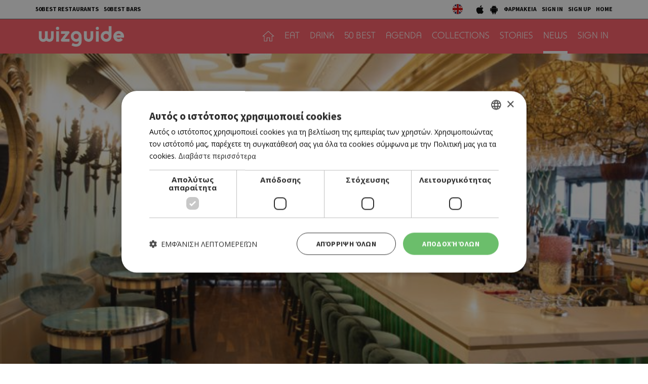

--- FILE ---
content_type: text/html; charset=UTF-8
request_url: https://cyprus.wiz-guide.com/news/agapimeno-bar-restaurant-tis-leykosias-epanerxetai-me-neo-menoy/2122
body_size: 11119
content:
<!DOCTYPE html>
<html>
<head>
<title>Αγαπημένο bar restaurant της Λευκωσίας επανέρχεται με νέο μενού |  | wiz cyprus guide</title>
<meta name="description" content="What's on in cyprus, town's guide, restaurants and bars, eat, drink or both, agenda things to do today, connection with friends , be a wizer, tease me. Τι συμβαίνει στην Κύπρο, οδηγός πόλης και δικτύωσης με φίλους, εστιατόρια, μπαρ, αγαπάμε, ατζέντα, σινεμά, θέατρο, μουσική, εκδηλώσεις, μες στη κοινότητα, προσφορές" />
<meta name="keywords" content="Ελληνική κουζίνα, Κυπριακή κουζίνα, Παραδοσιακή ταβέρνα, Παραδοσιακή ταβέρνα, Μοντέρνα ταβέρνα, Γάστρο-ταβέρνα, Μεζεδοπωλείο, Μαγειρευτά, Μαειρκό, Κουτούκι, Σουβλάκι, γύρος, Γκουρμέ, Μεσογειακή, Πολίτικη, Ψάρι, Κρέας, Burger, American Dinner, Pizza, Fusion, Buffet, Ethnic, Ιταλική, Άπω Ανατολή, Κινέζικη, Ιαπωνική, Γαλλική, Ισπανική, Συριακή, Λιβανέζικη, Vegetarian, Live Ταβέρνα, Street Food, Quick bite, Sweet tooth, Wine bar, Cocktail bar, Bar restaurant, Club, Μπιραρία, Espresso Bar, Γάστρο-Pub, Live bar, Live club, Café, Business, Breakfast, Brunch, Lunch, By the sea, Casual, Romantic, Low budget, With a view, In a hurry, People watching, παλιά Λευκωσία, Λήδρας, Ονασαγόρου, παλιά Λεμεσός, Σαριπόλου, tapas bar, steaks, sushi, Chinese, Guide, agenda, going out, bars, restaurants, food, drink, Nicosia, Limassol, οδηγός, εστιατόρια, wizer, lefkosia, lemesos" />
<meta name="author" content="BDigital Web Solutions" />
<meta charset="utf-8" />
<base href="https://cyprus.wiz-guide.com/"><meta http-equiv="X-UA-Compatible" content="IE=edge">
<meta name="viewport" content="width=device-width, initial-scale=1, maximum-scale=1">

<script type="text/javascript" charset="UTF-8" src="//cdn.cookie-script.com/s/e0962eba84ed34278b9d3007f9617d3e.js"></script>

<meta name="google-signin-scope" content="profile email">
<meta name="google-signin-client_id" content="214950523944-p4s2b595t4l8ta3fv314p3r2cois59bf.apps.googleusercontent.com">
<meta property="og:site_name" content="wiz guide" />
<meta property="og:type" content="article" />
<meta property="og:image" content="https://cyprus.wiz-guide.com/assets/modules/kat/articles/202005/2122/images/det_the_jolly_joker_cover.jpg" /> 
<meta property="og:url" content="https://cyprus.wiz-guide.com/news/agapimeno-bar-restaurant-tis-leykosias-epanerxetai-me-neo-menoy/2122" />
<meta property="og:title" content="Αγαπημένο bar restaurant της Λευκωσίας επανέρχεται με νέο μενού" />
<meta property="og:description" content="Οι οδηγίες είναι έτοιμες και από τις 21 Μαΐου, λοιπόν, αρκετά από τα εστιατόρια επαναλειτουργούν. Ανάμεσα σε αυτά, το αγαπημένο bar restaurant της Λευκωσίας, Jolly Joker.
Το πανέμορφο bar restaurant με την ιδιαίτερη ..." />
<script type="application/ld+json">{"@context":"https:\/\/schema.org","@graph":[{"@type":"NewsArticle","name":"Αγαπημένο bar restaurant της Λευκωσίας επανέρχεται με νέο μενού","headline":"Αγαπημένο bar restaurant της Λευκωσίας επανέρχεται με νέο μενού","keywords":[["Jolly Joker"," Menu"," Nicosia"," Bar"," Restaurant"]],"description":"Οι οδηγίες είναι έτοιμες και από τις 21 Μαΐου, λοιπόν, αρκετά από τα εστιατόρια επαναλειτουργούν. Ανάμεσα σε αυτά, το αγαπημένο bar restaurant της Λευκωσίας, Jolly Joker.\r\nΤο πανέμορφο bar restaurant με την ιδιαίτερη διακόσμηση στην οδό Στασικράτους επαναλειτουργεί με νέο ανανεωμένο μενού υπό την επιμέλεια του σεφ Κώστα Δολιανίτη. Το μενού συνεχίζει να βασίζεται στην ελληνική μεσογειακή μοντέρνα κουζίνα με κάποιες ευρωπαϊκές πινελιές. Πιάτα όπως μεσογειακό χταπόδι με dressing από κάππαρη και φινόκιο, αρνί φιλέτο με πούδρα μυρωδικών και κυπριακή πολέντα και μυλοκόπι είναι μερικές από τις νέες προσθήκες του μαγαζιού. Αγαπημένα highlight πιάτα όπως το ριζότο θαλασσινών και το rib eye παραμένουν στο μενού. Φυσικά δεν θα μπορούσαν να λείπουν τα γλυκά από το μενού. Αποδομημένο γαλακτομπούρεκο με χειροποίητο παγωτό κανέλας και προφιτερόλ σοκολάτας έρχονται να αναστατώσουν τον ουρανίσκο μας. Η λίστα των κοκτέιλ ανανεώνεται επίσης, περιλαμβάνοντας επιλογές καλοκαιρινές αλλά και αγαπημένες κλασικές με κάποιο twist.\r\nΔείτε την ανάρτηση τους στο Instagram.\r\n \r\n\r\n\r\n \r\n \r\n \r\n\r\nView this post on Instagram\r\n\r\nA post shared by The Jolly Joker Nicosia (@thejollyjokernicosia) on May 13, 2020 at 7:17am PDT\r\n\r\n\r\n\r\n\r\n","image":{"@type":"ImageObject","representativeOfPage":true,"url":"https:\/\/cyprus.wiz-guide.com\/assets\/modules\/kat\/articles\/202005\/2122\/images\/det_the_jolly_joker_cover.jpg"},"datePublished":"2020-05-14T12:30:00+0300","isAccessibleForFree":true,"dateModified":"2020-05-14T12:30:00+0300","publisher":{"@type":"Organization","@id":"https:\/\/cyprus.wiz-guide.com\/","name":"Wiz Cyprus Guide","url":"https:\/\/cyprus.wiz-guide.com\/","sameAs":["https:\/\/www.facebook.com\/WiZGuide\/","https:\/\/twitter.com\/WizCyprus","https:\/\/www.instagram.com\/wiz_guide\/"],"logo":{"@type":"ImageObject","representativeOfPage":true,"url":"https:\/\/cyprus.wiz-guide.com\/layout\/images\/og_logo.jpg"}},"author":{"@type":"Person","givenName":"ΜΑΡΙΑ ΦΑΝΤΗ","name":"ΜΑΡΙΑ ΦΑΝΤΗ"},"mainEntityOfPage":"https:\/\/cyprus.wiz-guide.com\/news\/agapimeno-bar-restaurant-tis-leykosias-epanerxetai-me-neo-menoy\/2122"}]}</script>
			<link href="https://fonts.googleapis.com/css?family=Baloo+Chettan+2:500|Open+Sans:400,700|Source+Sans+Pro:400,500,700&display=swap&subset=greek-ext" rel="stylesheet">
<link rel="stylesheet" type="text/css" href="includes/bootstrap/css/bootstrap.min.css?20200717">
<link href="layout/site.css?20250402" rel="stylesheet" type="text/css" />
<link href="layout/style.css?20200731" rel="stylesheet" type="text/css" />
<link href="modules/ws_mod_kat_01/layout/site.css?20230719" rel="stylesheet" type="text/css" />
<link rel="stylesheet" type="text/css" href="tools/owl-carousel/owl.carousel.css">
<link rel="stylesheet" type="text/css" href="tools/owl-carousel/owl.theme.css">
<link rel="stylesheet" type="text/css" href="tools/owl-carousel/owl.transitions.css?20200717">
<!-- v1 -->
<link href="tools/fancyBox/css/jquery.fancybox.css" rel="stylesheet" type="text/css" />
<!-- v2 -->
<link rel="stylesheet" href="https://cdn.jsdelivr.net/npm/@fancyapps/ui@4.0/dist/fancybox.css" />

<link rel="apple-touch-icon" sizes="180x180" href="/favicon/apple-touch-icon.png?v=2020">
<link rel="icon" type="image/png" sizes="32x32" href="/favicon/favicon-32x32.png?v=2020">
<link rel="icon" type="image/png" sizes="16x16" href="/favicon/favicon-16x16.png?v=2020">
<link rel="manifest" href="/favicon/site.webmanifest?v=2020">
<link rel="mask-icon" href="/favicon/safari-pinned-tab.svg?v=2020" color="#ff5a64">
<link rel="shortcut icon" href="/favicon/favicon.ico?v=2020">

    
<meta name="msapplication-TileColor" content="#ffffff">
<meta name="msapplication-config" content="/favicon/browserconfig.xml?v=2020">
<meta name="theme-color" content="#ffffff">

<script src="includes/jquery.js?20200717"></script>
<script src="includes/jquery.ba-bbq.min.js?20210728"></script>
<script src="includes/functions.js?20220731"></script>
<script src="modules/ws_mod_kat_01/includes/functions.js?20240320b"></script>

<!--[if (gte IE 6)&(lte IE 8)]>
<script type="text/javascript" src="includes/selectivizr-min.js"></script>
<script type="text/javascript" src="includes/html5.js"></script>
<![endif]-->
<!--[if IE]>
<link href="layout/ie_style.css" rel="stylesheet" type="text/css" />
<![endif]-->
<script src="includes/modernizr.js"></script>

<!--Start of Google Analytics Script-->

<!-- Google Tag Manager -->
<script>(function(w,d,s,l,i){w[l]=w[l]||[];w[l].push({'gtm.start':
new Date().getTime(),event:'gtm.js'});var f=d.getElementsByTagName(s)[0],
j=d.createElement(s),dl=l!='dataLayer'?'&l='+l:'';j.async=true;j.src=
'https://www.googletagmanager.com/gtm.js?id='+i+dl;f.parentNode.insertBefore(j,f);
})(window,document,'script','dataLayer','GTM-53NSZDM3');</script>
<!-- End Google Tag Manager -->



<!--End of Google Analytics Script-->


<!-- OneSignal - Web push notifications -->
<script src="https://cdn.onesignal.com/sdks/OneSignalSDK.js" async></script>
<script>
  var OneSignal = window.OneSignal || [];
  /* Why use .push? See: http://stackoverflow.com/a/38466780/555547 */
  OneSignal.push(function() {
    OneSignal.init({
      appId: "c35c8076-822f-47d0-be82-9837223ef781",
			safari_web_id: "web.onesignal.auto.14469d21-a548-446f-9323-a0e21fc14d38",
			subdomainName: 'wiz-cy',
			notifyButton: {
				enable: true,
			},
    });
    /* In milliseconds, time to wait before prompting user. This time is relative to right after the user presses <ENTER> on the address bar and navigates to your page */
    var notificationPromptDelay = 15000;
    /* Use navigation timing to find out when the page actually loaded instead of using setTimeout() only which can be delayed by script execution */
    var navigationStart = window.performance.timing.navigationStart;
    /* Get current time */
    var timeNow = Date.now();
    /* Prompt the user if enough time has elapsed */
    setTimeout(promptAndSubscribeUser, Math.max(notificationPromptDelay - (timeNow - navigationStart), 0));
  });
  function promptAndSubscribeUser() {
    window.OneSignal.isPushNotificationsEnabled(function(isEnabled) {
      if (!isEnabled) {
        window.OneSignal.showSlidedownPrompt();
      }
    });
  }
</script>

</head>
<body>

<!-- Google Tag Manager (noscript) -->
<noscript><iframe src="https://www.googletagmanager.com/ns.html?id=GTM-53NSZDM3"
height="0" width="0" style="display:none;visibility:hidden"></iframe></noscript>
<!-- End Google Tag Manager (noscript) -->

<!-- BEGIN SHARETHIS CODE -->
<script type='text/javascript' src='https://platform-api.sharethis.com/js/sharethis.js#property=642a828745aa460012e10108&product=sop' async='async'></script>
<!-- END SHARETHIS CODE -->
<script src="modules/ws_mod_kat_01/tools/fb_login/includes.js?20240315"></script>
<script>
function LoggedInMem() {
    if (document.getElementById('fb_status')) {
	  document.getElementById('fb_status').innerHTML = 'Please wait....';
  }
  FB.api(
	  "/me/picture",
	  {
		  "redirect": false,
		  "height": "200",
		  "type": "normal",
		  "width": "200"
	  },
	  function (response) {
			var memImgUrl = "";
			if (response && !response.error) {
				memImgUrl = response.data.url;
							}
			FB.api('/me?fields=first_name,last_name,id,email', function(apiResponse) {
				$.ajax({
					url: "modules/ws_mod_kat_01/tools/fb_login/check_user.php",
					type: 'POST',
					cache: 'false',
					data: "sfname="+apiResponse.first_name+"&slname="+apiResponse.last_name+"&sid="+apiResponse.id+"&semail="+apiResponse.email+"&sphoto="+encodeURIComponent(memImgUrl),
					success: function(data) { 
												if (data == 'RP') { window.top.location.reload(); }
											}
				});	
			});
	  }
  );
  }
</script>
<a name="top"></a>
<div id="popup_overlay">&nbsp;</div>
<div class="popup" id="popup">
  <p id="wait_msg">Loading...</p>
  <div class="pop_cont">
    <div class="pop_cell">
       <div class="pop_body resizable" id="d_body">&nbsp;</div>
       <div class="pop_body resizable" id="s_body"><div id="SubSignInBlock" class="PopUpBlock PopUpSBlock SubSignBlock">
	<a class="closePopUp">Cancel</a>
    <h1>SIGN IN</h1>
    <div class="blo_body">
      	              
      <div class="def">
        <div class="fb-btn-box">
        	<fb:login-button scope="public_profile,email" size="xlarge" onlogin="checkLoginState();">Sign in with Facebook</fb:login-button>
        </div>
        	    <p class="exLogMsg" id="fb_status"></p>

      </div>
      <div class="def">
      	  <div id="appleSignInBox">
	          <div class="appleid-signin" id="appleid-signin" data-color="black" data-border="true" data-type="sign in"></div>
          </div>  
          <a class="signInBtns apSignIn" id="appleSignInBtnOut">Sign in with Apple</a>  
      </div>
      
      <div class="def">
      	  <div id="googleSignInBox">
	          <div class="g-signin2" data-onsuccess="onSignIn" data-theme="dark"></div>
          </div>
          <a class="signInBtns goSignIn" id="googleSignInBtnOut">Sign in with Google</a>
      </div>
      
                </div>
</div><div id="SubSignUpBlock" class="PopUpBlock PopUpSBlock SubSignBlock">
	<a class="closePopUp">Cancel</a>
    <h1>SIGN UP</h1>
    <div class="blo_body">
            	               <div class="def">
      	            <a class="signInBtns apSignIn" id="appleSignUpBtnOut">Sign up with Apple</a>  
      </div>
      
      <div class="def">
      	            <a class="signInBtns goSignIn" id="googleSignUpBtnOut">Sign up with Google</a>
      </div>
                </div>
</div></div>
    </div>
  </div>
</div>

<div id="OverallBlockBg"></div>
<div id="OverallBlock">
	<div class="block_cell">
    	<div class="block_body" id="pup_body">
            <div class="inner">
              <a class="font_2 btn btn-a bold" id="overallclose">ΚΛΕΙΣΙΜΟ</a>
              <div id="OverallBlockBody">
					Loading...              
              </div>
            </div>
        </div>
    </div>
</div>

<header id="page-h">
		    <div class="row-a">
    	<div class="container">
        <ul class="bm-menu bm-menu-a">
                    <li><a href="/collections/ayta-einai-ta-50-kalytera-estiatoria-tis-kyproy-gia-to-2025-wiz-50-best-restaurants-2025/689">50BEST RESTAURANTS</a></li>
                              <li><a href="/collections/50-best-bars-2025-ta-50-kalytera-bars-tis-kyproy/652/">50BEST BARS</a></li>
                  </ul>
        <div class="pull-right clearfix">
            <ul class="langs">
              <li><a href="https://cyprusen.wiz-guide.com/" class="lang-en" target="_blank"></a></li>
                          </ul>
            
            <ul class="bm-menu bm-menu-b bm-right">
              <li><a href="https://apps.apple.com/us/app/wiz-guide/id972045141" target="_blank"><img src="layout/images/ios_icon.jpg" width="18" height="20" alt="wizguide app for IOS"></a></li>
              <li><a href="https://play.google.com/store/apps/details?id=net.cocooncreations.wiz&hl=en&gl=US" target="_blank"><img src="layout/images/android_icon.jpg" width="18" height="20" alt="wizguide app for Android"></a></li>
              <li><a href="https://www.must.com.cy/gr/beauty/pharmacies?fp2=Y" target="_blank">ΦΑΡΜΑΚΕΙΑ</a></li>
							                            <li><a class="SignInBtn">SIGN IN</a></li>
              <li><a class="SignUpBtn" id="logIn">SIGN UP</a></li>
                                          <li><a href="/" title="HOME">HOME</a></li>
            </ul>
        </div>
        <div class="clear"></div>
      </div>
    </div>
		    <div class="row-b">
    	<div class="container">
		 
		 		 
		      <a class="back-btn" href="javascript:goBack()"></a>
                
            <div class="logo-txt fm_b" ><a href="/" title="wizguide"><img src="layout/images/top_logo.svg" class="logo_img" alt="wizguide"></a></div>
            <nav class="main_menu">
    <ul class="L1">
      <li ><a href="/" class="home-btn"></a></li>
	  	        <li>
        <a href="/places/eat/near-me" class="sct_2" >EAT</a>      </li>
      	        <li>
        <a href="/places/drink/near-me" class="sct_6" >DRINK</a>      </li>
      	        <li>
        <a href="/50-best" class="sct_9" >50 BEST</a>      </li>
      	        <li>
        <a href="/agenda" class="sct_3" >AGENDA</a>      </li>
      	        <li>
        <a href="/collections" class="sct_7" >COLLECTIONS</a>      </li>
      	        <li>
        <a href="/blogs" class="sct_4" >STORIES</a>      </li>
      	        <li class=" active">
        <a href="/news" class="sct_1" >NEWS</a>      </li>
            
      			      <li><a class="SignInBtn">SIGN IN</a></li>
                  
    </ul>
</nav>


            <div class="clear"></div>
        </div>
    </div>
</header>

<nav id="mainMenu" class="main-menu">
	<div class="side-menu">

       
   <ul class="L1" id="s_sctmenu">
	  	        <li><a href="/places/eat/near-me" class="sct_2" >EAT</a></li>
    
      	        <li><a href="/places/drink/near-me" class="sct_6" >DRINK</a></li>
    
      	        <li><a href="/50-best" class="sct_9" >50 BEST</a></li>
    
      	        <li><a href="/agenda" class="sct_3" >AGENDA</a></li>
    
      	        <li><a href="/collections" class="sct_7" >COLLECTIONS</a></li>
    
      	        <li><a href="/blogs" class="sct_4" >STORIES</a></li>
    
      	        <li class=" active"><a href="/news" class="sct_1" >NEWS</a></li>
    
          </ul>
</div>
</nav>


<div class="page-body ">

<div class="blog-det">
        <div class="main-article" style="background-image:url(https://cyprus.wiz-guide.com/assets/modules/kat/articles/202005/2122/images/det_the_jolly_joker_cover.jpg)">
      <div class="inner-box">
              </div>
    </div>
        
    <div class="arts-head-box">
       <div class="container">
           <h1 class="page-title">Αγαπημένο bar restaurant της Λευκωσίας επανέρχεται με νέο μενού</h1>
           <div class="row">
                <div class="col-sm-6 author-col">
                  <div class="author">  
					                                        <h4 class="aut-name">ΜΑΡΙΑ ΦΑΝΤΗ</h4>
								                  </div>  
                </div>
                <div class="col-sm-6 sm_mar_top_d media-btns">
                    <div class="sharethis-btn sharethis-inline-share-buttons"></div>                    
                </div>
           </div>
       </div>
    </div>
   
   
    
    
    <div class="pad-a">
    	<div class="container">
		                      <div class="descr fs_l all_inherit ed_body">
			                <p>Οι οδηγίες είναι έτοιμες και από τις 21 Μαΐου, λοιπόν, αρκετά από τα εστιατόρια επαναλειτουργούν. Ανάμεσα σε αυτά, το αγαπημένο bar restaurant της Λευκωσίας, <a href="https://cyprus.wiz-guide.com/index.php?pageaction=kat&amp;modid=2&amp;plaid=2178">Jolly Joker</a>.</p>
<p>Το πανέμορφο bar restaurant με την ιδιαίτερη διακόσμηση στην οδό Στασικράτους επαναλειτουργεί με νέο ανανεωμένο μενού υπό την επιμέλεια του σεφ Κώστα Δολιανίτη. Το μενού συνεχίζει να βασίζεται στην ελληνική μεσογειακή μοντέρνα κουζίνα με κάποιες ευρωπαϊκές πινελιές. Πιάτα όπως μεσογειακό χταπόδι με dressing από κάππαρη και φινόκιο, αρνί φιλέτο με πούδρα μυρωδικών και κυπριακή πολέντα και μυλοκόπι είναι μερικές από τις νέες προσθήκες του μαγαζιού. Αγαπημένα highlight πιάτα όπως το ριζότο θαλασσινών και το rib eye παραμένουν στο μενού. Φυσικά δεν θα μπορούσαν να λείπουν τα γλυκά από το μενού. Αποδομημένο γαλακτομπούρεκο με χειροποίητο παγωτό κανέλας και προφιτερόλ σοκολάτας έρχονται να αναστατώσουν τον ουρανίσκο μας. Η λίστα των κοκτέιλ ανανεώνεται επίσης, περιλαμβάνοντας επιλογές καλοκαιρινές αλλά και αγαπημένες κλασικές με κάποιο twist.</p>
<p>Δείτε την ανάρτηση τους στο Instagram.</p>
<p> </p>
<blockquote class="instagram-media" style="background: #FFF; border: 0; border-radius: 3px; box-shadow: 0 0 1px 0 rgba(0,0,0,0.5),0 1px 10px 0 rgba(0,0,0,0.15); margin: 1px; max-width: 540px; min-width: 326px; padding: 0; width: calc(100% - 2px);" data-instgrm-permalink="https://www.instagram.com/p/CAIY9T2H9sc/?utm_source=ig_embed&amp;utm_campaign=loading" data-instgrm-version="12">
<div style="padding: 16px;">
<div style="display: flex; flex-direction: row; align-items: center;"> </div>
<div style="padding: 19% 0;"> </div>
<div style="display: block; height: 50px; margin: 0 auto 12px; width: 50px;"> </div>
<div style="padding-top: 8px;">
<div style="color: #3897f0; font-family: Arial,sans-serif; font-size: 14px; font-style: normal; font-weight: 550; line-height: 18px;">View this post on Instagram</div>
</div>
<p style="color: #c9c8cd; font-family: Arial,sans-serif; font-size: 14px; line-height: 17px; margin-bottom: 0; margin-top: 8px; overflow: hidden; padding: 8px 0 7px; text-align: center; text-overflow: ellipsis; white-space: nowrap;"><a style="color: #c9c8cd; font-family: Arial,sans-serif; font-size: 14px; font-style: normal; font-weight: normal; line-height: 17px; text-decoration: none;" href="https://www.instagram.com/p/CAIY9T2H9sc/?utm_source=ig_embed&amp;utm_campaign=loading" target="_blank">A post shared by The Jolly Joker Nicosia (@thejollyjokernicosia)</a> on <time style="font-family: Arial,sans-serif; font-size: 14px; line-height: 17px;" datetime="2020-05-13T14:17:29+00:00">May 13, 2020 at 7:17am PDT</time></p>
</div>
</blockquote>
<p>
<script src="//www.instagram.com/embed.js" async=""></script>
</p>          </div>
                    
	      <div class="in-block blog list-page list-page-3items">
    <h3 class="blo-title title-b">Similar</h3>
    <div class="row">
                        <div class="col-xs-6 col-sm-4 par-box">
          <div class="item-box grand-a" style="background-image:url(https://cyprus.wiz-guide.com/assets/modules/kat/articles/202601/11036/images/sum_winefair9.jpg);">
            <a href="/news/ta-ennia-oinopoieia-poy-tha-breis-sto-the-wine-fair/11036" title="Τα εννιά οινοποιεία που θα βρεις στο The Wine Fair" class="link-over"></a>
            <div class="info-box">
                                <h2 class="title fs_mm bold"><a href="/news/ta-ennia-oinopoieia-poy-tha-breis-sto-the-wine-fair/11036" >ΤΑ ΕΝΝΙΑ ΟΙΝΟΠΟΙΕΙΑ ΠΟΥ ΘΑ ΒΡΕΙΣ ΣΤΟ THE WINE FAIR</a></h2>
            </div>
          </div>
        </div>
                        <div class="col-xs-6 col-sm-4 par-box">
          <div class="item-box grand-a" style="background-image:url(https://cyprus.wiz-guide.com/assets/modules/kat/articles/202601/11035/images/sum_aoratos_episkeptis.jpg);">
            <a href="/news/h-trapeza-kyproy-paroysiazei-gia-prwti-fora-stin-kypro-ton-aorato-episkepti/11035" title="H Τράπεζα Κύπρου παρουσιάζει για πρώτη φορά στην Κύπρο τον «Αόρατο Επισκέπτη» " class="link-over"></a>
            <div class="info-box">
                                <h2 class="title fs_mm bold"><a href="/news/h-trapeza-kyproy-paroysiazei-gia-proti-fora-stin-kypro-ton-aorato-episkepti/11035" >H ΤΡΑΠΕΖΑ ΚΥΠΡΟΥ ΠΑΡΟΥΣΙΑΖΕΙ ΓΙΑ ΠΡΩΤΗ ΦΟΡΑ ΣΤΗΝ ΚΥΠΡΟ ΤΟΝ «ΑΟΡΑΤΟ ΕΠΙΣΚΕΠΤΗ» </a></h2>
            </div>
          </div>
        </div>
                        <div class="col-xs-6 col-sm-4 par-box">
          <div class="item-box grand-a" style="background-image:url(https://cyprus.wiz-guide.com/assets/modules/kat/articles/202601/11034/images/sum_lord_of_the.jpg);">
            <a href="/news/sabbatokyriako-stin-poli-9-exodoi-poy-axizoyn/11034" title="Σαββατοκύριακο στην πόλη: 9 έξοδοι που αξίζουν" class="link-over"></a>
            <div class="info-box">
                                <h2 class="title fs_mm bold"><a href="/news/sabbatokyriako-stin-poli-9-exodoi-poy-axizoyn/11034" >ΣΑΒΒΑΤΟΚΥΡΙΑΚΟ ΣΤΗΝ ΠΟΛΗ: 9 ΕΞΟΔΟΙ ΠΟΥ ΑΞΙΖΟΥΝ</a></h2>
            </div>
          </div>
        </div>
                        <div class="col-xs-6 col-sm-4 par-box">
          <div class="item-box grand-a" style="background-image:url(https://cyprus.wiz-guide.com/assets/modules/kat/articles/202601/11033/images/sum_mercy.jpg);">
            <a href="/news/oi-nees-tainies-tis-ebdomadas/11033" title="Oι νέες ταινίες της εβδομάδας " class="link-over"></a>
            <div class="info-box">
                                <h2 class="title fs_mm bold"><a href="/news/oi-nees-tainies-tis-ebdomadas/11033" >OΙ ΝΕΕΣ ΤΑΙΝΙΕΣ ΤΗΣ ΕΒΔΟΜΑΔΑΣ </a></h2>
            </div>
          </div>
        </div>
                        <div class="col-xs-6 col-sm-4 par-box">
          <div class="item-box grand-a" style="background-image:url(https://cyprus.wiz-guide.com/assets/modules/kat/articles/202601/11032/images/sum_ursula_nicosia.jpg);">
            <a href="/news/to-tragoydi-apo-kypriako-band-poy-epelexe-i-oyrsoyla-gia-to-reel-tis/11032" title="Το τραγούδι από κυπριακό band που επέλεξε η Ούρσουλα για το reel της" class="link-over"></a>
            <div class="info-box">
                                <h2 class="title fs_mm bold"><a href="/news/to-tragoydi-apo-kypriako-band-poy-epelexe-i-oyrsoyla-gia-to-reel-tis/11032" >ΤΟ ΤΡΑΓΟΥΔΙ ΑΠΟ ΚΥΠΡΙΑΚΟ BAND ΠΟΥ ΕΠΕΛΕΞΕ Η ΟΥΡΣΟΥΛΑ ΓΙΑ ΤΟ REEL ΤΗΣ</a></h2>
            </div>
          </div>
        </div>
                        <div class="col-xs-6 col-sm-4 par-box">
          <div class="item-box grand-a" style="background-image:url(https://cyprus.wiz-guide.com/assets/modules/kat/articles/202601/11031/images/sum_festival_dramas.jpg);">
            <a href="/news/to-festibal-dramas-taxideyei-stin-kypro/11031" title="Το Φεστιβάλ Δράμας ταξιδεύει στην Κύπρο" class="link-over"></a>
            <div class="info-box">
                                <h2 class="title fs_mm bold"><a href="/news/to-festibal-dramas-taxideyei-stin-kypro/11031" >ΤΟ ΦΕΣΤΙΒΑΛ ΔΡΑΜΑΣ ΤΑΞΙΔΕΥΕΙ ΣΤΗΝ ΚΥΠΡΟ</a></h2>
            </div>
          </div>
        </div>
                        <div class="col-xs-6 col-sm-4 par-box">
          <div class="item-box grand-a" style="background-image:url(https://cyprus.wiz-guide.com/assets/modules/kat/articles/202601/11029/images/sum_dr_strangelove.jpg);">
            <a href="/news/i-nicosia-for-art-kai-to-national-theatre-live-paroysiazoyn-to-ergo-dr-strangelove-toy-stanley-kubrick/11029" title="Η Nicosia For Art και το National Theatre Live παρουσιάζουν το έργο “Dr. Strangelove” του Stanley Kubrick" class="link-over"></a>
            <div class="info-box">
                                <h2 class="title fs_mm bold"><a href="/news/i-nicosia-for-art-kai-to-national-theatre-live-paroysiazoyn-to-ergo-dr-strangelove-toy-stanley-kubrick/11029" >Η NICOSIA FOR ART ΚΑΙ ΤΟ NATIONAL THEATRE LIVE ΠΑΡΟΥΣΙΑΖΟΥΝ ΤΟ ΕΡΓΟ “DR. STRANGELOVE” ΤΟΥ STANLEY KUBRICK</a></h2>
            </div>
          </div>
        </div>
                        <div class="col-xs-6 col-sm-4 par-box">
          <div class="item-box grand-a" style="background-image:url(https://cyprus.wiz-guide.com/assets/modules/kat/articles/202601/11028/images/sum_20260121_135337.jpg);">
            <a href="/news/to-dimotiko-moyseio-xaraktikis-xampi-sti-leykosia-paroysiazei-mia-simantiki-ekthesi-xaraktikwn-apo-ti-syllogi-toy/11028" title="Το Δημοτικό Μουσείο Χαρακτικής Χαμπή στη Λευκωσία παρουσιάζει μια σημαντική έκθεση χαρακτικών από τη συλλογή του" class="link-over"></a>
            <div class="info-box">
                                <h2 class="title fs_mm bold"><a href="/news/to-dimotiko-moyseio-xaraktikis-xampi-sti-leykosia-paroysiazei-mia-simantiki-ekthesi-xaraktikon-apo-ti-syllogi-toy/11028" >ΤΟ ΔΗΜΟΤΙΚΟ ΜΟΥΣΕΙΟ ΧΑΡΑΚΤΙΚΗΣ ΧΑΜΠΗ ΣΤΗ ΛΕΥΚΩΣΙΑ ΠΑΡΟΥΣΙΑΖΕΙ ΜΙΑ ΣΗΜΑΝΤΙΚΗ ΕΚΘΕΣΗ ΧΑΡΑΚΤΙΚΩΝ ΑΠΟ ΤΗ ΣΥΛΛΟΓΗ ΤΟΥ</a></h2>
            </div>
          </div>
        </div>
                        <div class="col-xs-6 col-sm-4 par-box">
          <div class="item-box grand-a" style="background-image:url(https://cyprus.wiz-guide.com/assets/modules/kat/articles/202601/11026/images/sum_dodekati_nyhta.jpg);">
            <a href="/news/xekinise-i-propwli-gia-tin-dodekati-nyxta-toy-oyilliam-saixpir-sto-thok/11026" title="Ξεκίνησε η προπώλη για την «Δωδέκατη νύχτα» του Ουίλλιαμ Σαίξπηρ στο ΘΟΚ" class="link-over"></a>
            <div class="info-box">
                                <h2 class="title fs_mm bold"><a href="/news/xekinise-i-propoli-gia-tin-dodekati-nyxta-toy-oyilliam-saixpir-sto-thok/11026" >ΞΕΚΙΝΗΣΕ Η ΠΡΟΠΩΛΗ ΓΙΑ ΤΗΝ «ΔΩΔΕΚΑΤΗ ΝΥΧΤΑ» ΤΟΥ ΟΥΙΛΛΙΑΜ ΣΑΙΞΠΗΡ ΣΤΟ ΘΟΚ</a></h2>
            </div>
          </div>
        </div>
            </div>
</div>
        </div>
    </div>
</div>



<div class="sign-in-parent" id="SubSignLoginBlock">
  <div class="sign-in-block">
  	<a class="act-btns blo-sign-in" title="Sign In"></a>
  	<a class="act-btns blo-sign-up" title="Sign Up"></a>
  	<a class="act-btns close-blo" title="Close"></a>
  </div>
</div>

<div class="new-visitor-parent" id="SubNewVisitorPopup">
  <div class="new-visitor-block">
  	<a class="act-btns blo-sign-in" title="Sign In"></a>
  	<a class="act-btns blo-sign-up" title="Sign Up"></a>
  	<a class="act-btns close-blo" title="Close"></a>
  </div>
</div>

<div style="background-color: #edeeee;">
	<div class="centered fs_m color-a link-b" style="padding:5px 0; border-bottom:1px solid #cccccc"><a href="/collections/ayta-einai-ta-50-kalytera-estiatoria-tis-kyproy-gia-to-2025-wiz-50-best-restaurants-2025/689" target="_self">50 Best Restaurants List</a></div>
	<div class="centered fs_l color-a link-b" style="padding:5px 0;"><a href="/wiz-book-online/" target="_blank">FOR BUSINESS OWNERS</a></div>
</div>

</div>

<footer class="spp-media clearfix " id="page_f">

  <div class="logo-main"><a href="https://www.sppmedia.com/" title="sppmedia" target="_blank"><img src="layout/images/spp_media/logo-sppmedia.svg" width="90" height="90" alt="SPP Media"  /></a></div>	
  <div class="r-sct">
		    <ul class="logos clearfix">
      <li class="net-label hidden-xs hidden-sm">NETWORK:</li>
      <li><a href="https://www.24sports.com.cy" title="24 sports & news" target="_blank"><img src="layout/images/spp_media/logo-24.svg" width="65" style="margin-top:2px;" alt="24 sports & news"  /></a></li>
      <li><a href="https://www.must.com.cy" title="must" target="_blank"><img src="layout/images/spp_media/logo-must.svg" width="66" style="margin-top:16px;" alt="must"  /></a></li>
      <li><a href="https://www.kathimerini.com.cy" title="kathimerini" target="_blank"><img src="layout/images/spp_media/logo-kathimerini.svg" width="147" alt="SPP Media" style="margin-top:17px;"  /></a></li>
      <li><a href="https://www.24sports.com.cy/gr/beautiful-people" title="Beautiful People" target="_blank"><img src="layout/images/spp_media/logo-bp.svg" width="90" alt="Beautiful People" style="margin-top:2px;" /></a></li>
      <li><a href="https://cyprus.wiz-guide.com" title="wizguide" target="_blank"><img src="layout/images/spp_media/logo-wiz.png" width="100" alt="wizguide" style="margin-top:10px;"  /></a></li>
      <li><a href="https://www.athenarecipes.com" title="athena recipes" target="_blank"><img src="layout/images/spp_media/logo-athena.svg" width="110" style="margin-top:11px;" alt="athena recipes"  /></a></li>            
      <li><a href="https://gastronomos.kathimerini.com.cy" title="gastronomos" target="_blank"><img src="layout/images/spp_media/logo-gastronomos.svg" alt="gastronomos" width="90" style="margin-top:15px;"  /></a></li>           
      <li><a href="https://www.read-library.com/" title="read library" target="_blank"><img src="layout/images/spp_media/logo_read.png" alt="read library" width="90" style="margin-top:8px;"  /></a></li>           
          </ul>
    <p class="credentials"><a href="https://cyprus.wiz-guide.com/" title="Home" target="_self">Home</a> | <a href="/?pageaction=kat&modid=11&stpid=1" title="Terms & Conditions" target="_self">Terms & Conditions</a> | <a href="/?pageaction=kat&modid=11&stpid=2" title="Privacy Policy" target="_self">Privacy Policy</a> | <a href="/?pageaction=kat&modid=11&stpid=3" title="About Us" target="_self">About Us</a> | <a href="/?pageaction=kat&modid=11&stpid=4" title="Contact Us" target="_self">Contact Us</a></p>
    <p class="credentials"><a href="http://www.bdigital.com/" title="bdigital" target="_blank">BUILT BY BDIGITAL</a> | ADA CMS | <a href="http://www.bdigital.com/" title="bdigital" target="_blank">POWERED BY WEBSTUDIO</a></p>
	</div>
</footer>


<input type="hidden" id="userToken" name="userToken" value="9aba8dc65f6a4849fc27a0" />
<input type="hidden" id="lang" name="lang" value="" />
<script>
//var usePrefix = '/sites/wiz-guide_public/'; //192.168.0.200
var usePrefix = '/'; //REMOTE
</script>
<script src="tools/owl-carousel/owl.carousel.min.js"></script>
<script src="includes/jquery.plugin.min.js"></script>
<script src="includes/jquery.maxlength.min.js"></script>

<!-- v1 -->
<script src="tools/fancyBox/js/jquery.mousewheel-3.0.6.pack.js"></script>
<script src="tools/fancyBox/js/jquery.fancybox.pack.js"></script>
<!-- v2 -->
<script src="https://cdn.jsdelivr.net/npm/@fancyapps/ui@4.0/dist/fancybox.umd.js"></script>

<script src="includes/jquery.easing.min.js"></script>
<script src="includes/jquery.easy-ticker.min.js"></script>


<script src="includes/adstore/js_init.js?20230719"></script>
<script type="text/javascript" src="includes/inits.js?20240320d"></script>

<script type="text/javascript" src="https://appleid.cdn-apple.com/appleauth/static/jsapi/appleid/1/en_US/appleid.auth.js"></script>
<script type="text/javascript">
	AppleID.auth.init({
		clientId : 'com.wiz-guide.cyprus.applesignin',
		scope : 'name email',
		redirectURI: 'https://cyprus.wiz-guide.com/modules/ws_mod_kat_01/tools/apple_login/handle_response.php',
		state : 'HLehKOs.A2012peZoja5+2018wiz19'
	});
</script> 

<script src="modules/ws_mod_kat_01/tools/google_login/includes.js?20200909"></script>
<script src="https://apis.google.com/js/platform.js?onload=onLoad" async defer></script>

<script>
$(function() {
  var savePos = function(position){
	$.post("/modules/ws_mod_kat_01/tools/geo_location/save_position.php",{'lat': position.coords.latitude, 'lng': position.coords.longitude }, function(data){
			initPosDependentBlocks();
		}).error(function(XMLHttpRequest, textStatus, errorThrown) { 
			console.log("error:"+XMLHttpRequest.responseText);
		});
  }
  navigator.geolocation.getCurrentPosition(savePos);
			initPosDependentBlocks();
});
</script>


<script>
	setTimeout(
		function(){
			showNewVisitorPopup()
		}, 
	10000);
</script>


<script src="https://maps.googleapis.com/maps/api/js?v=3.exp&key=AIzaSyDe4xFod96LDp7uXfdGpRu9Bn6oOvmcwWc"></script>

<!-- Load the JS SDK asynchronously -->
<script async defer crossorigin="anonymous" src="https://connect.facebook.net/en_US/sdk.js"></script>
</body>
</html>

--- FILE ---
content_type: text/css
request_url: https://cyprus.wiz-guide.com/layout/style.css?20200731
body_size: 862
content:

/* --- Styles for General Tags ----------------------------------------------------------------------- */

	body {
	/*	margin: 0px; */
		padding: 0;
		/*background-color: #FFFFFF;*/
	}
	
	body, p, table, thead, tbody, tfoot, tr, td, th, span, ul, li, input, select, textarea, em { font-family:"Open Sans", Arial, serif; font-weight:400; font-size:14px; line-height:18px; color:#000000;}
	
	.ed_body ul {
		color: #000;
		margin: 15px 0 15px 30px;      
		padding: 0;
	}
	.ed_body ul li {
		color: #000;
		font-size:14px; line-height:18px;
		padding: 4px 0px 4px 20px;
		font-weight:400;
		background:url(images/bullet.png) no-repeat 0 8px;
	}
	.ed_body ul:first-child { margin:0 0 15px 30px; }

	/*
	li a:link,  li a:visited  { color: #59d3ff; text-decoration: none; font-weight: normal; }
	li a:active, li a:hover { color: #59d3ff; text-decoration: underline; font-weight: normal; 	}

	a:link,  a:visited { color: #59d3ff; text-decoration: none; font-weight: normal; }
	a:active, a:hover { color: #59d3ff; text-decoration: underline; font-weight: normal; }
	*/
	.ed_body a:link,  .ed_body a:visited { color: #fd8282; text-decoration: none; }
	.ed_body a:active, .ed_body a:hover { color: #ff5a64; text-decoration: none; }


/* --- User Styles for Page ----------------------------------------------------------------------- */

	.bd_Title {
		color: #000000;
		font-size: 22px;
		line-height: 26px;	
		text-decoration: none;
		margin-bottom:18px;
	}
	
	.bd_SubTitle {
		color: #000000;
    	margin: 0px;
		font-size: 18px;
		line-height: 20px;	
		text-decoration: none;
	}
	
	.bd_Emphasis {
		font-size: 14px;
		color: #000000;	
		font-weight: 700;
	}

	.bd_Quote {
		font-size:30px;
		color: #707070;
		position: relative;
		line-height:1.2;
		display:inline-block;
		text-align:center;
		padding:65px 0;
		margin-bottom:20px;
	}
	
	.bd_Quote:before,
	.bd_Quote:after {
		content:" ";
		text-align:center;		
		color:#707070;	
		display:block;
		width:60px;
		height:50px;
		background-repeat:no-repeat;
		background-size:contain;
		background-position:center center;
		position:absolute;
		left:50%;
		margin-left:-30px;
	}

	.bd_Quote:before {
		background-image:url(images/code_top.jpg);
		top:0;
		
	}
	.bd_Quote:after {
		background-image:url(images/code_bottom.jpg);
		bottom:0;
	}
	
	.bd_Small {
		font-size: 12px;
		line-height: 16px;	
	}	
	
@media (max-width: 767px) { 
	.bd_Quote {
		font-size:26px;
		color: #707070;
		position: relative;
		padding:40px;
	}
	.bd_Quote:before,
	.bd_Quote:after {
		width:45px;
		height:25px;
	}
}

--- FILE ---
content_type: text/css
request_url: https://cyprus.wiz-guide.com/tools/owl-carousel/owl.theme.css
body_size: 1385
content:
/*
* 	Owl Carousel Owl Demo Theme 
*	v1.3.3
*/

/* Styling Next and Prev buttons */

.owl-theme .owl-controls .owl-buttons div{
	background-color: transparent;
	text-indent:-9999px;
	width:14px; height:22px;
	background-position:center center;
	background-size:cover;
	background-repeat: no-repeat;
	display:block;

}
.owl-theme .owl-controls .owl-buttons .owl-prev { background-image:url(../../layout/images/left_on_btn.svg);}
.owl-theme .owl-controls .owl-buttons .owl-prev:hover { background-image:url(../../layout/images/left_over_btn.svg); }
.owl-theme .owl-controls .owl-buttons .owl-next {  background-image:url(../../layout/images/right_on_btn.svg);}
.owl-theme .owl-controls .owl-buttons .owl-next:hover { background-image:url(../../layout/images/right_over_btn.svg); }

/* Clickable class fix problem with hover on touch devices */
/* Use it for non-touch hover action */
.owl-theme .owl-controls.clickable .owl-buttons div:hover{
	filter: Alpha(Opacity=100);/*IE7 fix*/
	opacity: 1;
	text-decoration: none;
}

/* Styling Pagination*/
.owl-theme .owl-controls .owl-pagination { text-align:center; margin-top:30px; }	
.owl-theme .owl-controls .owl-page{
	display: inline-block;
	zoom: 1;
	*display: inline;/*IE7 life-saver */
}
.owl-theme .owl-controls .owl-page span{
	display: block;
	width: 10px;
	height: 10px;
	margin: 1px 8px;
	filter: Alpha(Opacity=50);
	opacity: 0.5;
	-webkit-border-radius: 5px;
	-moz-border-radius: 5px;
	border-radius: 5px;
	background-color: #ffffff;
}

.owl-theme .owl-controls .owl-page.active span,
.owl-theme .owl-controls.clickable .owl-page:hover span{
	/*background-color: #aeb2c4;*/
	filter: Alpha(Opacity=100);
	opacity: 1;
}

/* If PaginationNumbers is true */

.owl-theme .owl-controls .owl-page span.owl-numbers{
	height: auto;
	width: auto;
	color: #FFF;
	padding: 2px 10px;
	font-size: 12px;
	-webkit-border-radius: 30px;
	-moz-border-radius: 30px;
	border-radius: 30px;
}

/* preloading images */
.owl-item.loading{
	min-height: 150px;
	/*background: url(AjaxLoader.gif) no-repeat center center*/
}

/*********** manual css *****************/

/* home links */
.owl-theme .owl-controls .owl-buttons div { display:none; }
.owl-theme:hover .owl-controls .owl-buttons div { display:block; }

.nav-b .owl-controls .owl-buttons .owl-prev { background-image:url(../../layout/images/left_on_btn.svg);}
.nav-b .owl-controls .owl-buttons .owl-prev:hover { background-image:url(../../layout/images/left_over_btn.svg); }
.nav-b .owl-controls .owl-buttons .owl-next { background-image:url(../../layout/images/right_on_btn.svg);}
.nav-b .owl-controls .owl-buttons .owl-next:hover { background-image:url(../../layout/images/right_over_btn.svg); }

.fa02sshow .owl-controls .owl-buttons .owl-prev { left:15px; }
.fa02sshow .owl-controls .owl-buttons .owl-next { right:15px;}
.fa02sshow .owl-controls .owl-pagination { position:absolute; bottom:50px; left:0; right:0; }
.fa02sshow .owl-controls .owl-page span { background-color: #ffffff !important; }

.theme-b .owl-controls .owl-pagination { position:absolute; margin-top:0; left:0; bottom:30px; right:0;  }	
.theme-b .owl-controls .owl-buttons div { display:block !important; top:auto; bottom:20px; margin-top:0; }
.theme-b .owl-controls .owl-buttons .owl-prev { left:50%; margin-left:-150px;}
.theme-b .owl-controls .owl-buttons .owl-next { right:50%; margin-right:-150px;}

.theme-c { position:static !important; }
.theme-c .owl-controls .owl-page span { background-color:#cccccc; }
.theme-c .owl-controls .owl-pagination { margin-top:50px; }	
.theme-c .owl-controls .owl-buttons div { display:block !important; top:auto; bottom:-10px; margin-top:0;  }
.theme-c .owl-controls .owl-buttons .owl-prev { left:50%; margin-left:-140px;}
.theme-c .owl-controls .owl-buttons .owl-next { right:50%; margin-right:-140px;}

.theme-d .owl-controls .owl-buttons div {  margin-top:-20px; display:block !important; }
.theme-d .owl-controls .owl-buttons .owl-prev { left:-35px; }
.theme-d .owl-controls .owl-buttons .owl-next { right:-35px;}

.theme-e .owl-controls .owl-pagination { margin-top:0; position:absolute; left:0; right:0; top:15px; }
.theme-e .owl-controls .owl-page span { background-color: #ffffff !important; }

@media (min-width: 992px) {
	.fa02sshow .owl-controls .owl-buttons .owl-prev { left:25px; }
	.fa02sshow .owl-controls .owl-buttons .owl-next { right:25px;}
}

@media (min-width: 1200px) {
	.theme-b .owl-controls .owl-pagination { margin-top:60px; }	
}

@media (min-width: 1400px) {
	.fa02sshow .owl-controls .owl-buttons .owl-prev { left:3%; }
	.fa02sshow .owl-controls .owl-buttons .owl-next { right:3%;}

	.theme-b .owl-controls .owl-buttons div { top:50%; bottom:auto; }
	.theme-b .owl-controls .owl-buttons .owl-prev { left:50px; margin-left:0; }
	.theme-b .owl-controls .owl-buttons .owl-next { right:50px; margin-right:0;}

	.theme-c .owl-controls .owl-buttons div { top:50%; bottom:auto; }
	.theme-c .owl-controls .owl-buttons .owl-prev { left:-60px; margin-left:0; }
	.theme-c .owl-controls .owl-buttons .owl-next { right:-60px; margin-right:0;}
}

@media (min-width: 1600px) {
	.theme-c .owl-controls .owl-buttons .owl-prev { left:-100px; }
	.theme-c .owl-controls .owl-buttons .owl-next { right:-100px;}
}

/* small devices */

@media (max-width: 1299px) { 
  
}


@media (max-width: 991px) { 
   .fa02sshow .owl-controls .owl-pagination { padding-left:25px; bottom:40px;}
}

@media (max-width: 767px) {
   /*.owl-theme .owl-controls .owl-buttons div { width:30px; height:30px; margin-top:-15px; }*/
   
   .fa02sshow .owl-controls .owl-pagination { bottom:20px; }
   
   .theme-b .owl-controls .owl-buttons div { bottom:15px; }
}

@media (max-width: 480px) {
	.fa02sshow .owl-controls .owl-buttons div { display:none !important; }
	.fa02sshow .owl-controls .owl-pagination { padding-left:15px; bottom:10px;}
	
	.theme-b .owl-controls .owl-buttons .owl-prev { left:15px; margin-left:0; }
	.theme-b .owl-controls .owl-buttons .owl-next { right:15px; margin-right:0; }

	.theme-c .owl-controls .owl-buttons .owl-prev { left:15px; margin-left:0; }
	.theme-c .owl-controls .owl-buttons .owl-next { right:15px; margin-right:0; }
	/*
	.owl-theme .owl-controls .owl-buttons div { width:40px; height:40px; }
	.owl-theme .owl-controls .owl-buttons div { display:none !important;}
	*/
	

}



--- FILE ---
content_type: image/svg+xml
request_url: https://cyprus.wiz-guide.com/layout/images/top_logo.svg
body_size: 2530
content:
<svg id="Layer_1" data-name="Layer 1" xmlns="http://www.w3.org/2000/svg" xmlns:xlink="http://www.w3.org/1999/xlink" viewBox="0 0 253.09 67.53"><defs><style>.cls-1{fill:none;}.cls-2{fill:#ff5a64;}.cls-3{clip-path:url(#clip-path);}.cls-4{fill:#fff;}</style><clipPath id="clip-path" transform="translate(0 0)"><rect class="cls-1" width="253.09" height="67.53"/></clipPath></defs><title>logowiz</title><rect class="cls-2" width="253.09" height="67.53"/><g class="cls-3"><path class="cls-4" d="M50.74,34.86c0,7.38-3.81,14.08-12.33,14.08A12.58,12.58,0,0,1,30,45.69a11.48,11.48,0,0,1-8.45,3.25,12.11,12.11,0,0,1-10.33-5.57c-1.5-2.69-1.94-4.82-1.94-8.89V19.27h7.76V34.61c0,2.81.56,6.69,4.57,6.69,3.57,0,4.57-3.5,4.57-6.25V19.27h7.7v15.9c0,2.82.87,6.13,4.57,6.13s4.57-3.88,4.57-6.69V19.27h7.69Z" transform="translate(0 0)"/><path class="cls-4" d="M61.51,15.77a4.39,4.39,0,1,1,0-8.77,4.29,4.29,0,0,1,4.38,4.39,4.35,4.35,0,0,1-4.38,4.38m-3.82,3.44h7.7V48.38h-7.7Z" transform="translate(0 0)"/><path class="cls-4" d="M75,48.38c-5.57,0-5.07-4.88-3.07-7.51L83,26.85H71.14V19.27H91.36c2.88,0,4.32,3.13,2.38,5.76L81.47,40.8h13v7.58Z" transform="translate(0 0)"/><path class="cls-4" d="M112.64,62.4c-2.69,0-6.83-.75-12.4-3.32l3.07-6.95c4.57,2.44,7.39,2.94,9.08,2.94,4.75,0,8-2,8-6.82V46.94A14.54,14.54,0,0,1,113,48.82a14.84,14.84,0,0,1-14.71-15,14.86,14.86,0,0,1,14.78-15A15,15,0,0,1,126,26c1.75,2.94,2.13,5.38,2.13,9.45V47.69c0,10-7.32,14.71-15.52,14.71m.56-36a7.22,7.22,0,0,0-7.13,7.38,7.24,7.24,0,0,0,7.13,7.45,7.42,7.42,0,0,0,0-14.83" transform="translate(0 0)"/><path class="cls-4" d="M160.7,34.86c0,7.38-4.44,14.08-12.95,14.08-4.2,0-8.77-2.06-11-5.57-1.56-2.57-1.94-4.82-1.94-8.89V19.27h7.77V34.61c0,2.94,1.19,6.69,5.19,6.69,3.76,0,5.2-3.88,5.2-6.69V19.27h7.69Z" transform="translate(0 0)"/><path class="cls-4" d="M171.84,15.77a4.39,4.39,0,0,1,0-8.77,4.28,4.28,0,0,1,4.38,4.39,4.35,4.35,0,0,1-4.38,4.38M168,19.21h7.7V48.38H168Z" transform="translate(0 0)"/><path class="cls-4" d="M211.27,31.73c0,4.44-.44,6.88-2.13,9.83a15,15,0,1,1-12.95-22.79,15.34,15.34,0,0,1,7.38,1.82V5.13h7.7Zm-7.76,2.19a7.23,7.23,0,1,0-14.46-.19,7.23,7.23,0,1,0,14.46.19" transform="translate(0 0)"/><path class="cls-4" d="M224.85,37.11a6.94,6.94,0,0,0,6.2,4.07,7.61,7.61,0,0,0,5.63-2.57l6.26,4.51A15.22,15.22,0,0,1,231,48.82a14.53,14.53,0,0,1-5.89-1.26,15.07,15.07,0,0,1,6.14-28.79,14.61,14.61,0,0,1,8.2,2.44,14.82,14.82,0,0,1,6.76,12.65,14.42,14.42,0,0,1-.38,3.25Zm12.71-6.63a7.1,7.1,0,0,0-6.32-4.13,7.19,7.19,0,0,0-6.39,4.13Z" transform="translate(0 0)"/></g></svg>